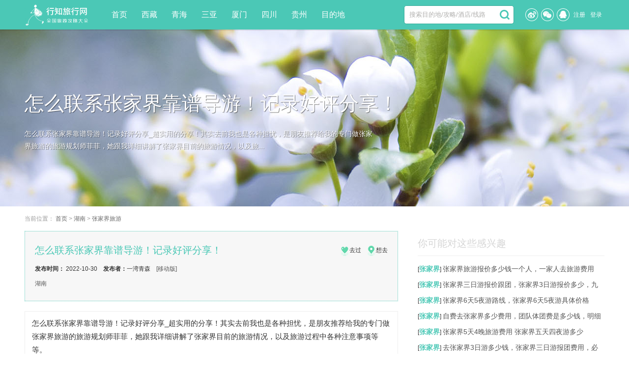

--- FILE ---
content_type: text/html
request_url: https://www.xz323.com/hn/69347.html
body_size: 8286
content:
<!DOCTYPE html PUBLIC "-//W3C//DTD XHTML 1.0 Transitional//EN" "http://www.w3.org/TR/xhtml1/DTD/xhtml1-transitional.dtd">
<html xmlns="http://www.w3.org/1999/xhtml">
<head>
<title>怎么联系张家界靠谱导游！记录好评分享！ - 行知旅行网</title>
<meta name="keywords" content="" />
<meta name="description" content="怎么联系张家界靠谱导游！记录好评分享_超实用的分享！其实去前我也是各种担忧，是朋友推荐给我的专门做张家界旅游的旅游规划师菲菲，她跟我详细讲解了张家界目前的旅游情况，以及旅" />
<script src="/skin/ly2023/js/uaredirect.js" type="text/javascript"></script>
<script type="text/javascript">uaredirect("https://m.xz323.com/hn/69347.html");</script>
<meta http-equiv="Content-Type" content="text/html; charset=utf-8" />
<meta content="telephone=no" name="format-detection"> 
<meta http-equiv="X-UA-Compatible" content="IE=edge,chrome=1">
<link href="/skin/ly2023/css/style.css" rel="stylesheet" type="text/css" />
<script type="text/javascript" src="/skin/ly2023/js/jquery-1.7.1.min.js"></script>
<script type="text/javascript" src="/skin/ly2023/js/jquery.SuperSlide.2.1.1.js"></script>
<link rel ="Shortcut Icon" href="/favicon.ico" />
<!--[if IE 6]>
		<script type="text/javascript" src="/skin/js/png.js" ></script>
		<script type="text/javascript">
		DD_belatedPNG.fix('*');
		</script>
		<![endif]-->
</head>
<body>
<div class="header">
  <div class="wrap">
    <div class="logo"> <a href="https://www.xz323.com/"><img src="/skin/ly2023/images/logo.png" alt="" /></a> </div>
    <div class="nav">
      <ul>
        <li nav="index"> <a href="/">首页</a> </li>
        <li nav="nav01"> <a href="/xz/">西藏</a> </li>
        <li nav="nav02"> <a href="/qh/">青海</a> </li>
        <li nav="nav03"> <a href="/hai/sy/">三亚</a> </li>
		<li nav="nav04"> <a href="/fj/xm/">厦门</a> </li>
		<li nav="nav05"> <a href="/sc/">四川</a> </li>
		<li nav="nav06"> <a href="/gz/">贵州</a> </li>
		<li nav="nav06"> <a href="/guide/" title="旅游攻略">目的地</a> </li>
      </ul>
    </div>
    <div class="login"><a href="javascript:;" class="weibo_login" title="微博登陆">&nbsp;</a><a href="javascript:;" class="weixin_login" title="微信登陆">&nbsp;</a><a href="javascript:;" class="qq_login" title="qq登陆">&nbsp;</a><a href="javascript:;"> 注册 </a><a href="javascript:;"> 登录 </a>  </div>
    <div class="search">
    <form>
      <input type="text" class="txt"  value="搜索目的地/攻略/酒店/线路" style="color:#b1b0ae;" onFocus="if(value=='搜索目的地/攻略/酒店/线路'){this.style.color='#000';value=''}" onBlur="if(value==''){this.style.color='#b1b0ae';value='搜索目的地/攻略/酒店/线路'}"/>
      <input type="submit" value=" "  class="btn"/>
    </form>
  </div>
  <div class="clear"></div>
</div>
<div class="shadow"></div>
</div>
<div class="banner" style="background: url(/skin/ly2023/images/banner.jpg) no-repeat top center;">
<div class="jdmz">
<div class="wrap">
      <h1>怎么联系张家界靠谱导游！记录好评分享！</h1>
      <p class="t_desc">怎么联系张家界靠谱导游！记录好评分享_超实用的分享！其实去前我也是各种担忧，是朋友推荐给我的专门做张家界旅游的旅游规划师菲菲，她跟我详细讲解了张家界目前的旅游情况，以及旅...</p></div>
</div>
    
  </div>
<div class="wrap">
  <div class="mpath">当前位置：&nbsp;<a href="/">首页</a>&nbsp;>&nbsp;<a href="/hn/">湖南</a>&nbsp;>&nbsp;<a href="/hn/zjj/">张家界旅游</a>&nbsp;</div>
  <div class="cleft">
  <div class="cl_jdcon clearfix">
    <div class="cl_jdinfo clearfix">
     <h1>怎么联系张家界靠谱导游！记录好评分享！<span class="c3">想去
                </span><span class="c2">去过
                </span></h1>
      <p><strong>发布时间：</strong> 2022-10-30 &nbsp;&nbsp; <strong>发布者：</strong>一湾青森 &nbsp;&nbsp; <a href="https://m.xz323.com/hn/69347.html" title="怎么联系张家界靠谱导游！记录好评分享！" class="blue">[移动版]</a></p>
	  <p><a href="/hn/" target="_blank">湖南</a></p>
    </div>
  </div>
    <div class="wzcont">
	  <!--- 内容全文 --->
      <div class="con_article">
	     怎么联系张家界靠谱导游！记录好评分享_超实用的分享！其实去前我也是各种担忧，是朋友推荐给我的专门做张家界旅游的旅游规划师菲菲，她跟我详细讲解了张家界目前的旅游情况，以及旅游过程中各种注意事项等等。<p>这才让我下定决心选择菲菲来帮我安排行程。自己要是贸然跑过去，真的会非常被动，酒店门票交通等各种都需要提前安排。而菲菲就是帮我们安排好这一切得关键人选。</p><p>张家界五日游行程线路分享：</p><p>第一天：抵达张家界—入住酒店休息</p><p>第二天：天门山-玻璃栈道-武陵源</p><p>第三天：【张家界森林公园】袁家界-天子山</p><p>第四天：金鞭溪-十里画廊-芙蓉镇-凤凰古城-古城夜景</p><p>第五天：凤凰古城—张家界/长沙-结束行程<img src="https://www.xz323.com/d/file/20221105/b7e38896d54be6d68f845e73cfba83a9.jpg"></p><p>怎么联系张家界靠谱导游！记录好评分享_超实用的分享！和朋友去的张家界，我们玩的特别开心。现在张家界的天气真的非常好，喜欢海洋、沙滩、海鲜的朋友一定要去玩一下。</p><p>我们去之前做了很多攻略，但是需要订票、订酒店，做路线规划，安排行程，我和朋友都觉得太麻烦了，后来通过去过张家界的朋友推荐了一位当地旅游规划师菲菲，菲菲服务很好。给我们推荐了很多张家界当地特色景点。</p><p>因为我们预算有限，所以菲菲根据我们的需求和想玩的景点专门给我们定制了旅游路线，我们只需要买好机票就行了，吃住玩都是菲菲给安排的，关键是所有费用都包含了。有计划想要去张家界旅游的，可以提前联系下菲菲电话号码（159 7440 8953 （wx同号））</p><p><img src="https://www.xz323.com/d/file/20221105/5dd4d86139b8cb29d1f325c7dd707974.jpg"></p><p>怎么联系张家界靠谱导游！记录好评分享_超实用的分享！</p><p>菲菲给我们推荐了很多当地非常热门的景点，我和朋友整理了几个我们非常喜欢的，分享给大家，大家还需要了解更多景点，可以找菲菲咨询哦，他的朋友圈也经常会发张家界的攻略、景点。</p><p><img src="https://www.xz323.com/d/file/20221105/694a8149c6c91b8db03843a862b1e4e9.jpg"></p><p>这次张家界之旅真的玩得特别开心，在这里也非常感谢菲菲，酒店、行程、门票都安排妥当，而且五天人均不到1500，把所有的费用都包了。我把菲菲的联系方式放这里。大家需要咨询景点、行程都可以咨询他。菲菲电话号码：159 7440 8953 （wx同号）</p><p><img src="https://www.xz323.com/d/file/20221105/0d8f009e86303a138d5d02b3af7bdf11.jpg"></p><p>怎么联系张家界靠谱导游！记录好评分享_超实用的分享！</p><p>这里特别感谢一下她带我们玩， 帮我们安排好一切，让我们这一趟玩的很开心，在此也极力推荐给大家，希望能够帮到更多去张家界旅游的朋友们。</p><p>个人觉得费用很划算，超值了</p><p>并且玩的很自由很开心，特别是酒店，安排的超满意，再次感谢她全程给我们的安排：</p><p>和朋友都非常满意，就选择菲菲安排的路线。然后给菲菲提供了身份信息，每人预付了200元的定金 (定金两年内有效，如后期不能来，随时可退) 叫她提前预约好门票和定好酒店，因为张家界太热门了，特别是今年，都是选择张家界的，所以要让菲菲先提前预定好酒店和门票。</p><p>旅游嘛，认识一个熟人还是不错的，有疑问大家问菲菲吧，菲菲最喜欢说的一句话“愿我们的相遇，都恰逢其时”;我也希望这篇随笔能帮到大家。再次感谢菲菲的安排，对我们来说，这是一次难忘、享受的张家界之旅。</p><p>张家界菲菲评价截图分享！</p><p><img src="https://www.xz323.com/d/file/20221105/2a3d7a05fa6e5aa2e611c0996747527f.jpg"></p><p><img src="https://www.xz323.com/d/file/20221105/e18084743b195b11afa19d3f2dddc54f.jpg"></p><p><img src="https://www.xz323.com/d/file/20221105/151dc0d5d99ca1f7dd71df4dda58ea12.jpg"></p><p><img src="https://www.xz323.com/d/file/20221105/d62b7fba17ada9718f6f369039c64023.jpg"></p><p><ul  ><li  ></li></ul></p>	  </div>
      	  <!--- 下一篇攻略 --->
	  <div class="con_next"><span class="nextinfo">下一篇：<a href="/hn/69353.html" class="blue14" title="四日游张家界游玩要多少钱，点开看看，少走弯路！"><b>四日游张家界游玩要多少钱，点开看看，少走弯路！</b></a></span></div>
    </div>
	
    <div class="cl_more">
      <div class="tit">张家界周边游攻略</div>
      <div class="cl_m_list">
	    <ul>
		   			 <li>· <a href="/hn/72760.html" target="_blank" title="张家界5日游报团费用1080左右，张家界旅游5天4晚多少钱，省钱玩法，亲身体验！">张家界5日游报团费用1080左右，张家界旅游5天</a> <span>06-26</span></li>
						 <li>· <a href="/hn/69353.html" target="_blank" title="四日游张家界游玩要多少钱，点开看看，少走弯路！">四日游张家界游玩要多少钱，点开看看，少走弯路</a> <span>10-30</span></li>
						 <li>· <a href="/hn/69341.html" target="_blank" title="张家界四日游要多少钱，张家界四天大概要多少钱，了解攻略+省钱20%_经历分享！">张家界四日游要多少钱，张家界四天大概要多少</a> <span>10-30</span></li>
						 <li>· <a href="/hn/69334.html" target="_blank" title="游记分享张家界三日游！">游记分享张家界三日游！</a> <span>10-30</span></li>
						 <li>· <a href="/hn/69241.html" target="_blank" title="张家界旅游3天要多少费用！攻略完整版—实用篇！">张家界旅游3天要多少费用！攻略完整版—实用</a> <span>10-30</span></li>
						 <li>· <a href="/hn/69235.html" target="_blank" title="张家界三日游自由行要多少钱，这份旅游攻略，看就明白！">张家界三日游自由行要多少钱，这份旅游攻略，看</a> <span>10-30</span></li>
						 <li>· <a href="/hn/69226.html" target="_blank" title="去张家界四日游报团要多少钱，看完少走弯路，写了一份超全游记">去张家界四日游报团要多少钱，看完少走弯路，写</a> <span>10-30</span></li>
						 <li>· <a href="/hn/69221.html" target="_blank" title="去张家界跟团五天要多少钱,实用攻略-亲历游玩经验!">去张家界跟团五天要多少钱,实用攻略-亲历游</a> <span>10-30</span></li>
						 <li>· <a href="/hn/69216.html" target="_blank" title="张家界当地导游怎么联系！看完了解攻略+省钱20%_经历分享！">张家界当地导游怎么联系！看完了解攻略+省钱2</a> <span>10-30</span></li>
						 <li>· <a href="/hn/69210.html" target="_blank" title="自由行游记张家界3日游要多少钱，看完就懂了！">自由行游记张家界3日游要多少钱，看完就懂了！</a> <span>10-30</span></li>
			
		</ul>
	  </div>
      <!--- 评论区 ---> 
    </div>
  </div>
  <div class="cright">
    <div class="tit">你可能对这些感兴趣</div>
      <div class="cr_gl">
	    <ul> 
		  		  <li>[<a class="t" href="/hn/zjj/">张家界</a>] <a href="/hn/7861.html" title="张家界旅游报价多少钱一个人，一家人去旅游费用要九百">张家界旅游报价多少钱一个人，一家人去旅游费用</a></li>
		  		  <li>[<a class="t" href="/hn/zjj/">张家界</a>] <a href="/hn/9040.html" title="张家界三日游报价跟团，张家界3日游报价多少，九百元">张家界三日游报价跟团，张家界3日游报价多少，九</a></li>
		  		  <li>[<a class="t" href="/hn/zjj/">张家界</a>] <a href="/hn/14299.html" title="张家界6天5夜游路线，张家界6天5夜游具体价格">张家界6天5夜游路线，张家界6天5夜游具体价格</a></li>
		  		  <li>[<a class="t" href="/hn/zjj/">张家界</a>] <a href="/hn/12474.html" title="自费去张家界多少费用，团队体团费是多少钱，明细">自费去张家界多少费用，团队体团费是多少钱，明细</a></li>
		  		  <li>[<a class="t" href="/hn/zjj/">张家界</a>] <a href="/hn/15823.html" title="张家界5天4晚旅游费用 张家界五天四夜游多少钱">张家界5天4晚旅游费用 张家界五天四夜游多少</a></li>
		  		  <li>[<a class="t" href="/hn/zjj/">张家界</a>] <a href="/hn/9043.html" title="去张家界3日游多少钱，张家界三日游报团费用，必看">去张家界3日游多少钱，张家界三日游报团费用，必</a></li>
		  		  <li>[<a class="t" href="/hn/zjj/">张家界</a>] <a href="/hn/14177.html" title="张家界3天2晚参团价格 游记 张家界3日游价格">张家界3天2晚参团价格 游记 张家界3日游价格</a></li>
		  		  <li>[<a class="t" href="/hn/zjj/">张家界</a>] <a href="/hn/8533.html" title="张家界旅游团报价5日游，张家界团报名五日游多少钱">张家界旅游团报价5日游，张家界团报名五日游多</a></li>
		  		  <li>[<a class="t" href="/hn/zjj/">张家界</a>] <a href="/hn/8567.html" title="旅游团张家界5日游多少钱？五日旅游报团价格1320">旅游团张家界5日游多少钱？五日旅游报团价格132</a></li>
		  		  <li>[<a class="t" href="/hn/zjj/">张家界</a>] <a href="/hn/14104.html" title="张家界3天怎么玩 分享张家界三天旅游攻略与费用">张家界3天怎么玩 分享张家界三天旅游攻略与费</a></li>
		  		 
		</ul>
      </div>
	  
	<div class="clear"></div>
	
	<div class="tit">热门攻略</div>
    <div class="cr_jd">
	          <dl class="clearfix">
        <dd><a href="/hn/7861.html" title="张家界旅游报价多少钱一个人，一家人去旅游费用要九百" target="_blank"><img src="" alt="张家界旅游报价多少钱一个人，一家人去旅游费用要九百" onerror="this.src='/skin/ly2023/images/0.gif'" /></a></dd>
        <dt> <a href="/hn/7861.html" title="张家界旅游报价多少钱一个人，一家人去旅游费用要九百" target="_blank">
          <p>张家界旅游报价多少钱一个人，一家</p>
          <span>了解张家界报价旅游一个人多少费用及详细攻略花费，找张家界当地口碑好的纯玩正规靠...</span> </a> </dt>
      </dl>
             <dl class="clearfix">
        <dd><a href="/hn/9040.html" title="张家界三日游报价跟团，张家界3日游报价多少，九百元" target="_blank"><img src="" alt="张家界三日游报价跟团，张家界3日游报价多少，九百元" onerror="this.src='/skin/ly2023/images/0.gif'" /></a></dd>
        <dt> <a href="/hn/9040.html" title="张家界三日游报价跟团，张家界3日游报价多少，九百元" target="_blank">
          <p>张家界三日游报价跟团，张家界3日</p>
          <span>张家界三日游报价跟团，张家界三日游报价多少     我和朋友去张家界玩了三日，当时是...</span> </a> </dt>
      </dl>
             <dl class="clearfix">
        <dd><a href="/hn/14299.html" title="张家界6天5夜游路线，张家界6天5夜游具体价格" target="_blank"><img src="" alt="张家界6天5夜游路线，张家界6天5夜游具体价格" onerror="this.src='/skin/ly2023/images/0.gif'" /></a></dd>
        <dt> <a href="/hn/14299.html" title="张家界6天5夜游路线，张家界6天5夜游具体价格" target="_blank">
          <p>张家界6天5夜游路线，张家界6天5夜</p>
          <span>张家界6天5夜游路线，张家界6天5夜游价格 张家界游玩一个星期基本可以把好玩的景区...</span> </a> </dt>
      </dl>
             <dl class="clearfix">
        <dd><a href="/hn/12474.html" title="自费去张家界多少费用，团队体团费是多少钱，明细" target="_blank"><img src="" alt="自费去张家界多少费用，团队体团费是多少钱，明细" onerror="this.src='/skin/ly2023/images/0.gif'" /></a></dd>
        <dt> <a href="/hn/12474.html" title="自费去张家界多少费用，团队体团费是多少钱，明细" target="_blank">
          <p>自费去张家界多少费用，团队体团费</p>
          <span>自费去张家界多少费用，张家界旅游团费是多少钱   张家界是个纯自然性风景区，一年四...</span> </a> </dt>
      </dl>
             <dl class="clearfix">
        <dd><a href="/hn/15823.html" title="张家界5天4晚旅游费用 张家界五天四夜游多少钱" target="_blank"><img src="" alt="张家界5天4晚旅游费用 张家界五天四夜游多少钱" onerror="this.src='/skin/ly2023/images/0.gif'" /></a></dd>
        <dt> <a href="/hn/15823.html" title="张家界5天4晚旅游费用 张家界五天四夜游多少钱" target="_blank">
          <p>张家界5天4晚旅游费用 张家界五</p>
          <span> 张家界5天4晚旅游费用多少钱        去张家界5天4晚旅游费用多少钱我比较有发言...</span> </a> </dt>
      </dl>
             <dl class="clearfix">
        <dd><a href="/hn/9043.html" title="去张家界3日游多少钱，张家界三日游报团费用，必看" target="_blank"><img src="" alt="去张家界3日游多少钱，张家界三日游报团费用，必看" onerror="this.src='/skin/ly2023/images/0.gif'" /></a></dd>
        <dt> <a href="/hn/9043.html" title="去张家界3日游多少钱，张家界三日游报团费用，必看" target="_blank">
          <p>去张家界3日游多少钱，张家界三日</p>
          <span>去张家界3日游多少钱，张家界三日游报团费用     湖南张家界是国际旅游城市，享誉海内...</span> </a> </dt>
      </dl>
            </div>

  </div>
  <div class="clear"></div>
  
 
  
</div>
<div class="footer">
  <div class="wrap">
     <!--- <div class="link clearfix">
      <ul>
         <li> </li>
      </ul>
     </div> --->
    <div class="f_left">
      <p> <a href="/about/aboutus.html">关于我们</a> <a href="/about/contact.html">联系方式</a> <a href="/about/sm.html">法律声明</a> <a href="/sitemap.html">站点地图</a> <a href="/about/coop.html">网站合作</a></p>
      <div class="f_logo"> <img src="/skin/ly2023/images/flogo.png" alt="" /> </div>
      <div class="f_mid">Copyright &copy; 2022 <a href="https://www.xz323.com">行知旅行网</a> (www.xz323.com).All Rights Reserved.  <a href="https://beian.miit.gov.cn" rel="nofollow" target="_blank">湘ICP备2022000438号</a><br>
      如版权所有者发现自己的作品被使用，请及时联系管理员或使用作品的会员，我们在核实权属后，将在3个工作日内删除。 </div>
    </div>
    <div class="f_ewm">
      <ul>
        <li>
          <div class="wb">
<b><a href="javascript:;" target="_blank">行知微博</a></b>
<a href="javascript:;" target="_blank"><img src="/skin/ly2023/images/weibo.png" /></a>
            </div>
        </li>
        <li><img width="90px" src="/skin/ly2023/images/weixin.gif" />
          行知旅行公众号
        </li>
      </ul>
    </div>
  </div>
</div>
<script type="text/javascript">
	$(document).ready(function(){
		var url = window.location.href;
		var reg = new RegExp("com/([a-z]{2})/");
		var r = url.match(reg);
		if(r != null) {
		     $("li[nav='"+r[1]+"']").attr("class","on");
		} else {
                      $("li[nav='index']").attr("class","on");
                }
	});
</script>
<!-- 代码 开始 -->
<div class="go-top dn" id="go-top">
    <a href="javascript:;" class="uc-2vm"></a>
	<div class="uc-2vm-pop dn">
		<h2 class="title-2wm">用微信扫一扫</h2>
		<div class="logo-2wm-box">
			<img src="/skin/ly2023/images/weixin.gif" alt="行知旅行网微信公众号" width="240" height="240">
		</div>
	</div>
    <a href="/about/guestbook.html" target="_blank" class="feedback"></a>
    <a href="javascript:;" class="go"></a>
</div>
<script>
$(function(){
	$(window).on('scroll',function(){
		var st = $(document).scrollTop();
		if( st>0 ){
			if( $('#main-container').length != 0  ){
				var w = $(window).width(),mw = $('#main-container').width();
				if( (w-mw)/2 > 70 )
					$('#go-top').css({'left':(w-mw)/2+mw+20});
				else{
					$('#go-top').css({'left':'auto'});
				}
			}
			$('#go-top').fadeIn(function(){
				$(this).removeClass('dn');
			});
		}else{
			$('#go-top').fadeOut(function(){
				$(this).addClass('dn');
			});
		}	
	});
	$('#go-top .go').on('click',function(){
		$('html,body').animate({'scrollTop':0},500);
	});

	$('#go-top .uc-2vm').hover(function(){
		$('#go-top .uc-2vm-pop').removeClass('dn');
	},function(){
		$('#go-top .uc-2vm-pop').addClass('dn');
	});
});
</script>
<!-- 代码 结束 -->
<script type="text/javascript" src="/skin/ly2023/js/common.js"></script>
<script src="/e/public/onclick/?enews=donews&classid=274&id=69347"></script></body>
</html>

--- FILE ---
content_type: text/css
request_url: https://www.xz323.com/skin/ly2023/css/style.css
body_size: 13215
content:
@charset "utf-8";
/* CSS Document
  Cnkey_更新于 2022.12.9(3)
*/
html, body, ul, li, h1, h2, h3, h4, h5, h6, dl, dt, dd, form, input, hr, img, div, label, span ,p{ margin:0; padding:0; }
ul,li{ list-style:none; }
h4 { font-size:14px; }
h5 { font-size:13px; }
h6 { font-size:12px; }
img { border:0; }
input{ font-family:'\5FAE\8F6F\96C5\9ED1','Microsoft Yahei',Tahoma,Helvetica,'SimSun',sans-serif}
input:focus {outline:none;}

body {font:12px/1.8 '\5FAE\8F6F\96C5\9ED1','Microsoft Yahei',Tahoma,Helvetica,'SimSun',sans-serif; color:#333; background:#fff; min-width:1280px;}

a { color:#555; text-decoration:none;}
a:hover { color:#4bc8b6;}

.wrap{ width:1180px; margin:0 auto; text-align:left}
.wrap:after{content:"."; display:block; height:0; clear:both; visibility:hidden;}
.clear{ clear:both; height:0; overflow:hidden}

.clearfix:before,.clearfix:after{content:'.';display:block;overflow:hidden;visibility:hidden;font-size:0;line-height:0;width:0;height:0}
.clearfix:after{clear:both}

/*--index--*/

.header{width:100%; background:#4bc8b6; height:60px; z-index:10; position:relative}
.header .shadow {position: absolute; left: 0; bottom: -2px; right: 0; width: 100%; height: 2px; background: rgba(0,0,0,.1); overflow: hidden;}
.logo{width:165px; height:60px;float: left;}
.logo img{ height:60px;}


/*登录*/
.login {float:right; color:#fff; height:26px; line-height:26px; margin-top:17px;}
.login a{ height:26px; margin:0 5px; color:#fff; display:inline-block;}
.login .weibo_login,.login .qq_login,.login .weixin_login,.login .tel{display:inline-block; height:26px; width:26px; margin:0 3px; background:url(../images/header_sprites.png) no-repeat}
.login .weibo_login{ background-position:-5px -41px;}
.login .weibo_login:hover{ background-position:-5px -5px;}
.login .qq_login{ background-position:-41px -41px;}
.login .qq_login:hover{ background-position:-41px -5px;}
.login .weixin_login{ background-position:-77px -41px;}
.login .weixin_login:hover{ background-position:-77px -5px;}
.login .tel{ font-size:16px; width:130px; color:#fff; display:inline-block; padding-left:24px; background-position:-112px -5px;}


/*导航部分*/
.nav {float: left; height:60px;}
.nav li{height:60px; float:left; text-align:center; line-height:60px; margin-right:5px;}
.nav li a{color:#fff; display: block; font-size:16px; padding:0 12px;}
.nav li a:hover,.nav .on{ background:#35aa99}


/*搜索部分*/
.search{width: 224px; height:38px; float: right; margin:11px 20px 11px 0; position:relative;}
.search .txt{ width:200px; border-radius:5px; height:36px; padding:0 12px 0 10px; border:1px solid #35aa99}
.search .btn{width:36px; height:36px; position:absolute; right:1px; top:1px; border:none; cursor:pointer; background: url(../images/fdj.png) no-repeat center center;}


/*首页幻灯*/
.fullSlide{ width:100%;  position:relative;  height:558px; background:#000;  }
.fullSlide .bd{ margin:0 auto; position:relative; z-index:0; overflow:hidden;  }
.fullSlide .bd ul{ width:100% !important;  }
.fullSlide .bd li{ width:100% !important;  height:558px; overflow:hidden; text-align:center; display:inline-block; background-size: cover!important; background-repeat:no-repeat!important; background-position:center!important;}
.fullSlide .bd li a{ display:block; height:558px; color:#fff}
.fullSlide .bd li a h1{font-weight: normal; position:absolute; padding-top:380px; color:#fff; text-shadow:rgba(0, 0, 0, 0.5) 1px 1px 1px; font-size: 50px; width: 100%}
.fullSlide .bd li a p{position:absolute; padding-top:460px; color:#fff; text-shadow:rgba(0, 0, 0, 0.5) 1px 1px 1px; font-size: 20px; width: 100%}
.fullSlide .hd{ width:100%;  position:absolute; z-index:1; bottom:20px; left:0; height:30px; line-height:30px; }
.fullSlide .hd ul{ text-align:center;  padding-top:5px;  }
.fullSlide .hd ul li{ display:inline-block; width:12px; height:12px; background:rgba(255,255,255,0.6); margin:0 3px; cursor:pointer;text-indent: -9999px; }
.fullSlide .hd ul .on{ height:12px; width:12px; background:#4bc8b6;}


/*通用title部分*/
.mtitle{text-align:center; margin-bottom:20px}
.mtitle h1{ padding-top:20px; height:50px; line-height:50px; font-size:30px; font-weight:normal}
.mtitle a{ margin:0 5px; line-height:30px;}


/*头部banner部分*/
.top_pic{width:100%; height:360px; color: #fff; overflow:hidden; text-align:center; text-shadow:rgba(0, 0, 0, 0.5) 1px 1px 1px;}
.top_pic h1{ height:100px; line-height:100px; font-size:40px; margin-top:100px; font-weight:normal}
.top_pic .wrap .t_desc { font-size:14px;}
.banner{ height:360px; min-width:1180px; position:relative}
.banner a{color:#fff}
.banner span{display:inline-block; background-size: cover!important; background-repeat:no-repeat!important; background-position:center!important;}
.banner_img_l{width:33.3%; height:360px;}
.banner_img_m{width:33.3%; height:360px;}
.banner_img_r{width:33.4%; height:360px;}
.banner_img_bg{width:100%; height:360px;}
.banner_img{width:100%; height:360px;}
.jdmz{position: absolute; font-size:14px; width: 100%; text-align: center; color: #fff; text-shadow: rgba(0, 0, 0, 0.5) 1px 1px 1px;}
.jdmz h1{height: 100px; line-height: 100px; font-size:40px; margin-top: 100px; font-weight: normal;overflow: hidden;}
.jdmz p{ width:720px;}


/*首页景点*/
.injd{ margin-top:20px;}
.injd ul{ width:1200px;}
.injd li{width:280px; height:210px; margin:0 20px 20px 0; line-height:22px; float:left; position:relative; overflow: hidden;}
.injd li a{margin:0px;padding: 0px;font-size: 14px; color:#fff;}
.injd li a img{width: 280px;height:210px; -webkit-transition:all 0.2s ease-in-out;-moz-transition:all 0.2s ease-in-out;transition:all 0.2s ease-in-out}
.injd li a img:hover{-webkit-transform:scale(1.05);-moz-transform:scale(1.05);transform:scale(1.05);-webkit-transition:all 0.2s ease-in-out;-moz-transition:all 0.3s ease-in-out;transition:all 0.2s ease-in-out}
.injd li a:hover{ color:#4bc8b6}
.injd li p{ position:absolute; bottom:0; height:30px; padding:0 3%; line-height:30px; background-color: rgba(0,0,0,.4); width:94%; transition:.2s}


/*首页攻略*/
.ingl ul{ width:1200px;}
.ingl li{ width:380px; height:253px; margin:0 20px 20px 0; overflow:hidden; float:left; display:inline; position:relative;}
.ingl li img{ width:380px; height:253px;}
.ingl li.li1{ height:526px;}
.ingl li.li1 img{ width:380px; height:526px;}
.ingl li .glinfo{position: absolute; left: 0; right: 0; bottom: 0; width: 100%; height:50px; padding:5px 0; display: table; font-size: 12px; line-height: 20px;
	background: -moz-linear-gradient(top, rgba(0,0,0,0) 0px, rgba(0,0,0,0.3) 50%, rgba(0,0,0,0.8) 100%);
	background: -webkit-gradient(linear, left top, left bottom, color-stop(0%, rgba(0,0,0,0)), color-stop(50%, rgba(0,0,0,0.3)), color-stop(100%, rgba(0,0,0,0.8)));
	background: -webkit-linear-gradient(top, rgba(0,0,0,0) 10px, rgba(0,0,0,0.3) 50%, rgba(0,0,0,0.8) 100%);
	background: -o-linear-gradient(top, rgba(0,0,0,0) 0, rgba(0,0,0,0.3) 50%, rgba(0,0,0,0.8) 100%);
	background: -ms-linear-gradient(top, rgba(0,0,0,0) 0, rgba(0,0,0,0.3) 50%, rgba(0,0,0,0.8) 100%);
	background: linear-gradient(to bottom, rgba(0,0,0,0) 0, rgba(0,0,0,0.3) 50%, rgba(0,0,0,0.8) 100%);
	filter:progid:DXImageTransform.Microsoft.gradient(startColorstr='#00000000', endColorstr='#99000000', GradientType=0);
	-webkit-transition: top .2s ease 0s;
	transition:.2s;
	text-shadow: 0 1px 2px rgba(0,0,0,.3);
}
.ingl li .glinfo h1{ height:30px; line-height:30px; font-size:16px; font-weight:normal;}
.ingl li .glinfo p{height:20px; width:320px; word-break: break-all; word-wrap: break-word; white-space: nowrap; text-overflow: ellipsis; overflow: hidden;}
.ingl li .gluser{ height:40px; width:40px; float:left; display:inline; padding:5px;}
.ingl li .gluser img{ height:40px; width:40px; border-radius:50%;}
.ingl li .glbox{ float:left; display:inline; width:320px;}
.ingl li a{ color:#fff;}
.ingl a:hover .glinfo {color:#fff; background: rgba(0,0,0,.6); transition:.2s}


/*首页特产*/
.intc{}
.intc ul{ width:1200px;}
.intc li{ width:450px; height:270px; margin:0 20px 20px 0; float:left; display:inline; position:relative;}
.intc li img{ width:450px; height:270px;}
.intc li.li1{ width:710px; height:360px;}
.intc li.li1 img{ width:710px; height:360px;}
.intc li.li2{ width:450px; height:360px;}
.intc li.li2 img{ width:450px; height:360px;}
.intc li.li5{ width:240px;}
.intc li.li5 a{ display:block; height:90px; padding:90px 0; line-height:40px; text-align:center; font-style:italic; width:240px; background:#4bc8b6; color:#fff; font-size:30px; transition:.2s;}
.intc li.li5 a:hover{ background:#ff6600; color:#fff; transition:.2s;}
.intc li .qkkfd{ position:absolute; bottom:0px; background: rgba(0,0,0,.3); width:100%; color:#fff; transition:.2s}
.intc li .qkkfd1{ width:100px; text-align: center; height:50px; line-height:50px; font-size:16px; display:block; position:absolute; left:0; bottom:0; background:#4bc8b6; color:#fff; transition:.2s}
.intc li p{ padding:0px 10px 0px 110px; margin:5px 0; height:40px; line-height:20px; font-size:14px; overflow:hidden; word-break:break-all; word-wrap:break-word}
.intc li a:hover .qkkfd{ background:rgba(0,0,0,.8); transition:.2s}
.intc li a:hover .qkkfd1{ background:#35aa99; transition:.2s}


/*首页列表*/
.wzlb{ margin:30px 0 20px;}
.wzlb .wtitle{ height:50px; line-height:50px; font-size:24px; border-bottom:1px solid #eee; margin-bottom:10px;}
.wzlb .wtitle span{ margin-left:10px; font-size:14px; color:#999;}
.wzlb .more{ height:30px; width:380px; line-height:30px; margin-top:10px; font-size:14px; position:absolute; bottom:0;}
.wzlb .more a{ text-align: center; background:#eee; display:block; border-radius:5px;}
.wzlb .more a:hover{ background:#4bc8b6; color:#fff; text-decoration:none;}

.wzlb .jd_list ul li a:hover,.wzlb .jd_list ul li a:hover span ,.wzlc .all_list ul li a:hover span{ color:#ff4300}
.wzlb .jd_list ul li .t, .wzlb .gl_list ul li .t , .wzlc .all_list ul li .t{color:#4bc8b6}

.wzlb .jd_list{ width:380px; margin-right:20px; position:relative; float:left; display:inline; overflow:hidden;}
.wzlb .jd_list ul{ margin-bottom:36px;}
.wzlb .jd_list ul li{ height:36px; line-height:36px; color:#999; font-size:14px; word-break: break-all; word-wrap: break-word; white-space:nowrap;text-overflow:ellipsis; overflow: hidden;}
.wzlb .jd_list ul li em{ font-size:12px; color:#999; font-style:normal}
.wzlb .jd_list ul li a{ }
.wzlb .jd_list ul li span{ float:right; display:block; color:#999; font-size:12px; margin-left: 10px; padding-left: 18px; background: url(../images/lvli_ico.png) no-repeat left -190px;}

.wzlb .gl_list{ width:380px; margin-right:20px; position:relative; float:left; display:inline; overflow:hidden;}
.wzlb .gl_list ul{ margin-bottom:36px;}
.wzlb .gl_list ul li{ font-size:14px; line-height:36px; height:36px;word-break: break-all; word-wrap: break-word; white-space:nowrap;text-overflow:ellipsis; overflow: hidden;}
.wzlb .gl_list ul li em{ font-size:12px; color:#999; font-style:normal}
.wzlb .gl_list ul li span{ float:right; display:block; color:#999; font-size:12px; margin-left: 10px; padding-left: 18px; background: url(../images/lvli_ico.png) no-repeat left -190px;}

.wzlb .tc_list{ width:380px; position:relative; float:left; display:inline; overflow:hidden;}
.wzlb .tc_list ul{ margin-bottom:40px;}
.wzlb .tc_list ul li{ line-height:18px;}
.wzlb .tc_list ul li a{ display:block; padding:6px; height:60px;}
.wzlb .tc_list ul li a:hover{ background:#f7f7f7; text-decoration:none}
.wzlb .tc_list ul li img{ width:75px; height:60px; float:left; display:inline; margin-right:10px;}
.wzlb .tc_list ul li p{ color:#4bc8b6; font-size:14px; line-height:20px; height:20px; margin-bottom:4px;}
.wzlb .tc_list ul li span{ color:#999}
.wzlb .tc_list ul li a:hover p{ color:#ff4300}


.wzlc{width:1180px;margin:30px 0 20px;overflow:hidden;}
.wzlc .wtitle{ height:50px; line-height:50px; font-size:24px; border-bottom:1px solid #eee; margin-bottom:10px;}
.wzlc .wtitle span{ margin-left:10px; font-size:14px; color:#999;}
.wzlc .all_list { width:1210px; margin-right:20px; position:relative; float:left; display:inline; overflow:hidden;margin-bottom:26px;}
.wzlc .all_list ul{  width:100%;}
.wzlc .all_list ul li{width:380px; float:left;height:36px; line-height:36px; color:#999; font-size:14px; word-break: break-all; word-wrap: break-word; white-space:nowrap;text-overflow:ellipsis; overflow: hidden;margin-right:18px;}
.wzlc .all_list ul li em{ font-size:12px; color:#999; font-style:normal}
.wzlc .all_list ul li a{ }
.wzlc .all_list ul li span{ float:right; display:block; color:#999; font-size:12px; margin-left: 10px; padding-left: 18px; background: url(../images/lvli_ico.png) no-repeat left -190px;}


/*攻略首页*/
.gl_index{ width:1180px; margin:0 auto; padding:20px 0}
.gl_index ul{ width:1200px;}
.gl_index li{ width:380px; height:253px; margin:0 20px 20px 0; overflow:hidden; float:left; display:inline; position:relative;}
.gl_index li img{ width:380px; height:253px;}
.gl_index li .glinfo{position: absolute; left: 0; bottom: 0; width: 100%; height:50px; overflow:hidden; font-size: 14px;
	background: -moz-linear-gradient(top, rgba(0,0,0,0) 0px, rgba(0,0,0,0.3) 50%, rgba(0,0,0,0.8) 100%);
	background: -webkit-gradient(linear, left top, left bottom, color-stop(0%, rgba(0,0,0,0)), color-stop(50%, rgba(0,0,0,0.3)), color-stop(100%, rgba(0,0,0,0.8)));
	background: -webkit-linear-gradient(top, rgba(0,0,0,0) 10px, rgba(0,0,0,0.3) 50%, rgba(0,0,0,0.8) 100%);
	background: -o-linear-gradient(top, rgba(0,0,0,0) 0, rgba(0,0,0,0.3) 50%, rgba(0,0,0,0.8) 100%);
	background: -ms-linear-gradient(top, rgba(0,0,0,0) 0, rgba(0,0,0,0.3) 50%, rgba(0,0,0,0.8) 100%);
	background: linear-gradient(to bottom, rgba(0,0,0,0) 0, rgba(0,0,0,0.3) 50%, rgba(0,0,0,0.8) 100%);
	filter:progid:DXImageTransform.Microsoft.gradient(startColorstr='#00000000', endColorstr='#99000000', GradientType=0);
	-webkit-transition: top .2s ease 0s;
	transition:.2s;
	text-shadow: 0 1px 2px rgba(0,0,0,.5);
}
.gl_index li .glinfo h1{ height:30px; padding:10px 0; width:320px; line-height:30px; font-size:16px; font-weight:normal; word-break: break-all; word-wrap: break-word; white-space: nowrap; text-overflow: ellipsis; overflow: hidden;}
.gl_index li .glinfo p{ width:320px; font-size:12px;}
.gl_index li .gluser{ height:30px; width:30px; float:left; display:inline; margin:10px;}
.gl_index li .gluser img{ height:30px; width:30px; border-radius:50%;}
.gl_index li .glbox{ float:left; display:inline; width:320px;}
.gl_index li a{ color:#fff;}
.gl_index a:hover .glinfo { height:185px; padding-top:60px; transition:.5s}


/*特产首页*/
.tc_index{ width:1180px; margin:0 auto; padding-top:40px;}
.tc_index ul{ width:1200px;}
.tc_index li{ width:280px; float:left; display:inline; margin:0 20px 20px 0;}
.tc_index li a{ display:block; padding:9px; border:1px solid #f9f9f9; background:#f5f5f5; width:260px; position:relative;}
.tc_index li a:hover{ border:1px solid #ff6600; background:#fff;}
.tc_index li img{ width:260px; height:208px; margin-bottom:5px;}
.tc_index li h1{ font-size:16px; font-weight:normal}
.tc_index li h1 em{ color:#ff6600; float:right}
.tc_index li p{ color:#999}
.tc_index li .price{ position:relative; display:block; width:100%; height:30px; overflow:hidden}
.tc_index li em{ font-style:normal; }
.tc_index li .new_price{ font-size:18px; color:#ff6600}
.tc_index li .old_price{ font-size:12px; color:#999; margin-left:2px;}
.tc_index li .old_price em{text-decoration:line-through}
.tc_index li .locate{ position:absolute; right:0; bottom:3px; color:#666; background: url(../images/lvli_ico.png) no-repeat left -5px; padding-left: 22px;}
.tc_index li .buy{ text-align:center; position:absolute; top:9px; width:260px; height:208px; background:rgba(0,0,0,.5); display:none;}
.tc_index li a:hover .buy{ display:block;}
.tc_index li .buy .btn{ height:36px; line-height:36px; background:#ff6600; font-size:14px; color:#fff; width:90px; border-radius:5px; margin:86px auto;}


.cleft{width:760px; float: left; display:inline;}
.cleft .tit a {font-size:12px; text-decoration:underline;}
.tit{font-size: 20px; color:#3333; height: 50px;line-height: 50px; border-bottom:1px solid #eee; margin-bottom:10px;}
.tit span{margin-left: 10px; font-size: 14px; color: #999;}


/*地区首页简介*/
.cleft .cl_jianjie{ padding:10px 0 20px;}
.cleft .cl_jianjie .cl_jianjie_info{ width:480px; float:left; font-size:14px; }
.cleft .cl_jianjie p{margin-bottom:10px; text-indent:2em}
.cleft .cl_jianjie img{ float:right; background:#fff; width:240px; padding:6px; box-shadow:0px 1px 5px #999}


/*行政区域列表*/
.cleft .qy{padding-top:10px;}
.cleft .qy ul{ width:780px;}
.cleft .qy li{ width:240px; height:180px; margin:0 20px 20px 0; float:left; position:relative;}
.cleft .qy li img{ width:240px; min-height:180px; background:#fff;}
.cleft .qy li a{ display:block; width:240px; height:180px; overflow:hidden}
.cleft .qy li a:hover{ overflow:visible;}
.cleft .qy li a:hover img{ box-shadow:0px 2px 5px #999; padding:6px; margin:-6px; z-index:10; position:absolute;}
.cleft .qy li p{text-align: center;margin-top: 10px;margin-bottom: 10px;}
.cleft .hdlvy{ background:#4bc8b6; padding:0 10px; height:30px; line-height:30px; position:absolute; bottom:10px; color:#fff; font-size:16px;}
.cleft a:hover .hdlvy{ z-index:11}


.cl_xzq{ margin-bottom:20px; text-align:left}
.cl_xzq li{ float:left; display:inline; width:285px; padding-right:10px; margin-bottom:10px;}
.cl_xzq li a{ margin-right:10px; font-size:12px; display:inline-block; line-height:25px;}
.cl_xzq li p a{font-size:16px; line-height:36px;}


/*景点列表*/
.cleft .cl_jd{}
.cleft .cl_jd ul{ width:800px;}
.cleft .cl_jd li{ width:320px; padding:20px; margin:20px 40px 20px 0; float:left; display:inline; box-shadow: 0px 0px 3px #ddd; transition:.2s;}
.cleft .cl_jd li:hover{box-shadow: 0px 1px 5px #aaa; background:#f9f9f9; transition:.2s;}
.cleft .cl_jd .img{ width:320px; height:240px; margin-bottom:5px; position:relative}
.cleft .cl_jd .img img{ width:320px; height:240px;}
.cleft .cl_jd h1{ font-size:18px; margin-bottom:5px;}
.cleft .cl_jd p{ color:#999;transition:.2s;}
.cleft .cl_jd a:hover p{ color:#333; transition:.2s;}
.cleft .cl_jd .tag{bottom:0; right:0; position:absolute; z-index:10;}
.cleft .cl_jd .tag p{ margin-bottom:5px; font-size:16px; text-align:center; color:#fff; padding:0 20px; height:36px; line-height:36px;}
.cleft .cl_jd .tag .li1{ background:#4bc8b6; color:#fff}
.cleft .cl_jd .tag .li2{ background:#77ca00; color:#fff}
.cleft .cl_jd .tag .li3{ background:#ff6e49; color:#fff}
.cleft .cl_jd .count{ text-align:right; height:36px;}
.cleft .cl_jd .count span{ line-height:36px; display:inline-block}
.cleft .cl_jd .count .c1{ float:left; background:url(../images/lvli_ico.png) no-repeat left 3px; padding-left:22px;}
.cleft .cl_jd .count .c2{ background:url(../images/lvli_ico.png) no-repeat left -120px; padding-left:20px; margin-right:10px;}
.cleft .cl_jd .count .c3{ background:url(../images/lvli_ico.png) no-repeat left -154px; padding-left:20px;}

.cleft .cl_jd2{ padding-top:10px;}
.cleft .cl_jd2 ul{width:100%;padding:4px 4px; margin-top:10px; margin:0 auto; clear:both;}
.cleft .cl_jd2 ul li{ float: left;margin-bottom:10px;clear:both;width:100%;border-bottom:1px solid #eee; padding-bottom:4px;}
.cleft .cl_jd2 a.preview { float: left;display: block;width:212px;margin-right: 7px; margin-bottom: 3px; margin-top:2px;}
.cleft .cl_jd2 a.preview img { width:208px;height:144px;padding: 1px; border: 1px solid #EEE; margin-right:4px;}
.cleft .cl_jd2 a.preview:hover img { border: 1px solid #4bc8b6; }
.cleft .cl_jd2 ul li .mode2_r { margin-right:6px;}
.cleft .cl_jd2 ul li h2{font-size:16px;color:#000099;line-height:180%;}
.cleft .cl_jd2 ul li h2 a{color:#000099;font-weight:700;}
.cleft .cl_jd2 ul li h2 a:hover{color:#4bc8b6;text-decoration:underline;}
.cleft .cl_jd2 p{font-size:12px; color:#666; line-height:1.6;}
.cleft .cl_jd2 p a.t_more{color:#4bc8b6;}

.jd_txt {width:100%; margin:0 auto; line-height:180%; font-size:18px; font-weight:600; text-align:center; margin-top:10px;}
.jd_txt a {color:#4bc8b6; text-decoration:underline;}
.jd_txt a:hover {color:#FF3300; text-decoration:none;}

.jd_txt_list { width:100%;clear:both;margin-top:20px; margin-bottom:20px; text-align:center;}
.jd_txt_list .ht{font-size:16px;width:100%;clear:both;padding:3px 5px 6px 10px; background:transparent url(../images/bj.gif)  repeat-x  scroll 0px -102px ;line-height:180%; margin-top:30px;}
.jd_txt_list .ht a {color:#4bc8b6; text-decoration:underline;}
.jd_txt_list .ht a:hover {color:#FF3300; text-decoration:none;}
.jd_txt_list  #list110 {float:left;width:100px;padding:5px 0 0 5px; font-size:14px; line-height:160%;}

/*攻略列表*/
.cleft .cl_gl{ padding-top:10px;}
.cleft .cl_gl dl{ height:116px; padding-bottom:20px; margin-bottom:20px; border-bottom:1px solid #eee;}
.cleft .cl_gl dd{ width:180px; height:116px; float:left; display:inline; margin-right:20px; position:relative}
.cleft .cl_gl dd img{ width:180px; height:116px; box-shadow: 0px 1px 3px #ccc;}
.cleft .cl_gl dt{ width:560px; height:116px; float:left; display:inline;}
.cleft .cl_gl dt h1{ font-size:18px; margin-bottom:10px; font-weight:normal}
.cleft .cl_gl dt .intro{ height:40px; overflow:hidden; color:#666; font-size:12px; line-height:20px; margin-bottom:10px;}
.cleft .cl_gl dt .gl_box{}
.cleft .cl_gl dt .auther{ float:left; display:inline; color:#999;}
.cleft .cl_gl dt .auther span{ margin-right:20px;}
.cleft .cl_gl dt .auther .locate{color:#666; background: url(../images/lvli_ico.png) no-repeat left -7px; padding-left: 22px;}
.cleft .cl_gl dt .auther img{ width:16px; height:16px; padding:1px; border:1px solid #ddd; border-radius:50%; margin:0 5px -4px 0}
.cleft .cl_gl dt .count{ float:right; display:inline; text-align:right; color:#999;}
.cleft .cl_gl dt .count span{ margin-left:10px;}
.cleft .cl_gl dt .count .c1{ background:url(../images/lvli_ico.png) no-repeat left -38px; padding-left:22px;}
.cleft .cl_gl dt .count .c2{ background:url(../images/lvli_ico.png) no-repeat left -100px; padding-left:22px;}
.cleft .cl_gl dt .count .c3{ background:url(../images/lvli_ico.png) no-repeat left -232px; padding-left:22px;}


/*特产列表*/
.cleft .cl_tc{}
.cleft .cl_tc ul{ width:780px;}
.cleft .cl_tc li{ width:240px; float:left; display:inline; margin:0 20px 20px 0;}
.cleft .cl_tc li a{ display:block; padding:9px; border:1px solid #f9f9f9; background:#f5f5f5; width:220px; position:relative;}
.cleft .cl_tc li a:hover{ border:1px solid #ff6600; background:#fff;}
.cleft .cl_tc li img{ width:220px; height:176px; margin-bottom:5px;}
.cleft .cl_tc li h1{ font-size:16px; font-weight:normal}
.cleft .cl_tc li h1 em{ color:#ff6600; float:right}
.cleft .cl_tc li p{ color:#999;}
.cleft .cl_tc li .price{ position:relative; display:block; width:100%; height:30px; overflow:hidden}
.cleft .cl_tc li em{ font-style:normal; }
.cleft .cl_tc li .new_price{ font-size:18px; color:#ff6600}
.cleft .cl_tc li .old_price{ font-size:12px; color:#999; margin-left:2px;}
.cleft .cl_tc li .old_price em{text-decoration:line-through}
.cleft .cl_tc li .locate{ position:absolute; right:0; bottom:3px; color:#666; background: url(../images/lvli_ico.png) no-repeat left -5px; padding-left: 22px;}
.cleft .cl_tc li .buy{ text-align:center; position:absolute; top:9px; width:220px; height:176px; background:rgba(0,0,0,.5); display:none;}
.cleft .cl_tc li a:hover .buy{ display:block;}
.cleft .cl_tc li .buy .btn{ height:36px; line-height:36px; background:#ff6600; font-size:14px; color:#fff; width:90px; border-radius:5px; margin:70px auto;}


/*资讯列表*/
.cleft .cl_zx{ margin-bottom:20px;}
.cleft .cl_zx li{ padding:10px; border-bottom:1px solid #eee;}
.cleft .cl_zx li:hover{ background:#f7f7f7;}
.cleft .cl_zx li h1{ font-size:18px; line-height:36px; font-weight:normal; margin-bottom:5px;}
.cleft .cl_zx li h1 span,.cleft .cl_zx li a:hover h1 span{ float:right; font-size:12px; color:#999}
.cleft .cl_zx li a h1{ color:#333; transition:.2s;}
.cleft .cl_zx li a:hover h1{ color:#4bc8b6; transition:.2s;}
.cleft .cl_zx li a p{ color:#666; transition:.2s;}
.cleft .cl_zx li a:hover p{ color:#333; transition:.2s;}
.cleft .cl_zx li .intro{font-size:12px; line-height:20px; margin-bottom:10px;}


/*景点内页*/
.cleft .cl_jdcon{padding:20px; background:#f7f7f7; margin-bottom:20px; border:1px dotted #4bc8b6}
.cleft .cl_jdcon .cl_jdinfo{font-size:12px;}
.cleft .cl_jdcon .cl_jdinfo h1{ margin-bottom:5px; font-size:20px; font-weight:normal; text-align:center; color:#4bc8b6; text-align:left;} 
.cleft .cl_jdcon .cl_jdinfo h1 span{ height:36px; line-height:36px; font-size:12px; font-weight:normal; color:#333; display:inline-block}
.cleft .cl_jdcon .cl_jdinfo h1 .c2{ float:right; background:url(../images/lvli_ico.png) no-repeat left -120px; padding-left:20px; margin-right:10px;}
.cleft .cl_jdcon .cl_jdinfo h1 .c3{ float:right; background:url(../images/lvli_ico.png) no-repeat left -154px; padding-left:20px;}
.cleft .cl_jdcon .cl_jdinfo td{ vertical-align:top; line-height:25px; text-align:left}
.cleft .cl_jdcon .cl_jdinfo p { font-size:12px;line-height:30px;}

/*特产内页*/
.cleft .cl_tccon{border-bottom:1px solid #eee; margin-bottom:40px; padding:20px 0;}
.cleft .cl_tccon .cl_tcimg{ float:left; display:inline; margin-right:20px;}
.cleft .cl_tccon .cl_tcimg img{ width:250px; height:200px; box-shadow: 0px 1px 3px #999; margin:0; border-radius:0;}
.cleft .cl_tccon .cl_tcinfo{ width:408px; float:left; display:inline; font-size:12px;}
.cleft .cl_tccon .cl_tcinfo h1{ margin-bottom:5px; font-size:18px; color:#4bc8b6; text-align:left;} 
.cleft .cl_tccon .cl_tcinfo p{ color:#999; margin:0;}
.cleft .cl_tccon .cl_tcinfo .price{ height:44px; display:block; padding:20px 0 0; text-align:left; margin:10px 0 0; border-top:1px dotted #ddd;}
.cleft .cl_tccon .cl_tcinfo em{ font-style:normal}
.cleft .cl_tccon .cl_tcinfo .new_price{ font-size:30px; height:44px; line-height:44px; color:#ff6600}
.cleft .cl_tccon .cl_tcinfo .old_price{ color:#999}
.cleft .cl_tccon .cl_tcinfo .old_price em{ text-decoration:line-through}
.cleft .cl_tccon .cl_tcinfo .sold{ height:30px; line-height:30px; text-align:center; float:right; width:210px; color:#999; border-left:1px dotted #ddd;}
.cleft .cl_tccon .cl_tcinfo a{ display:block; height:44px; float:right; line-height:44px; text-align:center; font-size:18px; width:120px; color:#fff; background:#4bc8b6; border-radius:5px; box-shadow: 0px 1px 3px #ccc;}
.cleft .cl_tccon .cl_tcinfo a:hover{ background:#35aa99}


/*资讯内页*/
.cleft .cl_zxcon{padding:10px 0 20px 0;}
.cleft .cl_zxcon h1{ font-size:30px; margin-bottom:20px;} 
.cleft .cl_zxcon .clearfix{ background:#f7f7f7; margin-bottom:20px; padding:5px 20px;}
.cleft .cl_zxcon .auther{ color:#999; float:left; display:inline; font-size:12px;}
.cleft .cl_zxcon .auther span{ margin-right:20px;}
.cleft .cl_zxcon .auther img{ width:16px; height:16px; border:1px solid #ddd; padding:1px; background:#fff; border-radius:50%; margin:0 5px -4px 0}
.cleft .cl_zxcon .count{ text-align:right; float:right; display:inline; color:#999; font-size:12px;}
.cleft .cl_zxcon .count .c1{ background:url(../images/lvli_ico.png) no-repeat left -38px; padding-left:22px; margin-right:10px;}
.cleft .cl_zxcon .count .c2{ background:url(../images/lvli_ico.png) no-repeat left -100px; padding-left:22px;}
.cleft .cl_zxcon .intro{ padding:20px; background:#f7f7f7; border:1px dotted #4bc8b6}


/*攻略内页*/
.cleft .cl_glcon{padding:20px; border:1px solid #eee; background:#f9f9f9;}
.cleft .cl_glcon dl{ height:150px;}
.cleft .cl_glcon dd{ width:200px; height:150px; float:left; display:inline; margin-right:20px; position:relative}
.cleft .cl_glcon dd img{ width:200px; height:129px; box-shadow: 0px 1px 3px #ccc;}
.cleft .cl_glcon dt{ width:498px; height:150px; float:left; display:inline;}
.cleft .cl_glcon dt h1{ font-size:18px; margin-bottom:5px; color:#4bc8b6}
.cleft .cl_glcon dt p{ color:#666; margin-bottom:5px;}
.cleft .cl_glcon dt .auther{ color:#999}
.cleft .cl_glcon dt .auther span{ margin-right:20px;}
.cleft .cl_glcon dt .auther img{ width:16px; height:16px; border:1px solid #ddd; padding:1px; border-radius:50%; margin:0 5px -4px 0}
.cleft .cl_glcon dt .count{ text-align:right; height:36px;}
.cleft .cl_glcon dt .count .c1{ background:url(../images/lvli_ico.png) no-repeat left -38px; padding-left:22px; margin-right:10px;}
.cleft .cl_glcon dt .count .c2{ background:url(../images/lvli_ico.png) no-repeat left -100px; padding-left:22px; margin-right:10px;}
.cleft .cl_glcon dt .count .c3{ background:url(../images/lvli_ico.png) no-repeat left -232px; padding-left:22px;}



.cleft .wzcont{ padding:10px 14px;border:1px solid #eee; margin-bottom:20px;font-size:15px;}
.cleft .wzcont p{text-align:left; font-size:15px; line-height:180%;margin:10px 0}
.cleft .wzcont img{max-width:680px; border-radius:5px; margin:0px auto;text-align:center;}
.cleft .wzcont .con_next {clear:both;width:100%;text-align:center; padding:10px 0; margin-bottom:10px;}
.nextinfo{border:#cccccc 1px solid; margin:20px 0 0 0;padding:10px 50px 10px 50px;background-color:#eeeeee; font-size:14px;font-weight:bold;}

.cleft .wzcont .con_article ul.tit_list li { font-size:14px; line-height:160%; padding:2px 0;}
.cleft .wzcont .con_article ul.tit_list li .t {color:#000099;}
.cleft .wzcont .con_article ul.tit_list li span {color:#CCC;}

/*页码*/
#list-page{width:100%; text-align:center;margin:auto;padding:1px 0px; margin:20px 0;}
#list-page a,#list-page b{line-height:24px;height:24px;text-align: center;display:inline-block;background-color: #eeeeee;text-overflow:clip;vertical-align:top; margin:2px;padding:0 5px 0 5px;overflow: hidden;font-size:12px;border:#cccccc 1px solid; }
#list-page b{color: red;}

#list-page a:link{text-decoration:none;color:#000099;}
#list-nav a:visited{text-decoration:none;color:#c50000;}#list-nav a:hover,#list-nav a:active{text-decoration:none;color:#c50000;}


/*文章中推荐内容*/
.cl_c_hot {width:100%; clear:both; margin:0 auto;padding:10px 0;color:#666;}
.cl_c_hot h3 {margin-bottom:0px;font-size:16px; line-height:160%;}
.cl_c_hot ul {}
.cl_c_hot ul li {float:left; width:100%;line-height:160%; font-size:14px; padding:6px 0;}
.cl_c_hot ul li a {color:#4bc8b6;}

/*文章下方相关*/
.cl_more{ margin-bottom:20px;padding:10px 14px; background:#fff; border:1px solid #eee;}
.cl_more .tit{ margin-bottom:0px;color:#3333;}
.cl_m_list { clear:both; margin:10px 0;}
.cl_m_list ul{ width:100%;overflow:hidden;}
.cl_m_list ul li {width:50%; float:left;line-height:160%; font-size:14px; padding:6px 0;}
.cl_m_list ul li a {color:#4bc8b6;}
.cl_m_list ul li a:hover {color:#ff6600; text-decoration:underline;}
.cl_m_list ul li span {float:right; display:block; color:#999; font-size:12px; padding-right:4px;}

/*畅言评论*/
.pinglun{ margin-bottom:20px; padding:20px 40px; background:#fff; border:1px solid #eee;}
.pinglun .tit{ margin-bottom:0px;}


.cright{width:380px;float: right;}
#mapCanvas{ margin-bottom:20px;}


/*右边显示行政区*/
.cright .cr_xzq{ margin-bottom:10px;}
.cright .cr_xzq ul{ width:390px;}
.cright .cr_xzq li{ width:120px; text-align:center; float:left; display:inline; margin:0 8px 10px 0;}
.cright .cr_xzq a{ width:116px; height:40px; line-height:40px; padding:0 2px; font-size:14px; display:block; background:#eee; color:#333; transition:.2s; word-break: break-all; word-wrap: break-word; white-space: nowrap; text-overflow: ellipsis; overflow: hidden;}
.cright .cr_xzq a:hover{ background:#4bc8b6; color:#fff; transition:.2s}


/*右边显示景点*/
.cright .cr_jd{ margin-bottom:0px;}
.cright .cr_jd dl{ height:75px; display:block; margin-bottom:20px;}
.cright .cr_jd dd{ width:100px; height:75px; float:left;}
.cright .cr_jd dd img{ width:100px; height:75px; box-shadow: 0px 1px 3px #999;}
.cright .cr_jd dt{ width:270px; height:75px; margin-left:10px; float:left; color:#999}
.cright .cr_jd dt a{ font-size:16px; color:#4bc8b6; display:block;}
.cright .cr_jd dt a:hover{ color:#ff6600}
.cright .cr_jd dt img{ margin-bottom:-4px; margin-right:5px;}
.cright .cr_jd dt p{ margin-bottom:5px;}
.cright .cr_jd dt span{font-size:12px; color:#999}
.cright .cr_jd dt a:hover span{ color:#333}


/*右边显示特产*/
.cright .cr_tc{}
.cright .cr_tc ul{ width:400px;}
.cright .cr_tc li{ width:180px; float:left; display:inline; margin:0 20px 20px 0;}
.cright .cr_tc li a{ display:block; padding:9px; border:1px solid #f5f5f5; background:#f5f5f5; width:160px; position:relative;}
.cright .cr_tc li a:hover{ border:1px solid #ff6600; background:#fff;}
.cright .cr_tc li img{ width:160px; height:128px; margin-bottom:5px;}
.cright .cr_tc li h1{ font-size:16px; font-weight:normal}
.cright .cr_tc li h1 em{ color:#ff6600; float:right}
.cright .cr_tc li p{ color:#999}
.cright .cr_tc li .price{ position:relative; display:block; width:100%; height:30px; overflow:hidden}
.cright .cr_tc li em{ font-style:normal; }
.cright .cr_tc li .new_price{ font-size:18px; color:#ff6600}
.cright .cr_tc li .old_price{ font-size:12px; color:#999; margin-left:2px;}
.cright .cr_tc li .old_price em{text-decoration:line-through}
.cright .cr_tc li .locate{ position:absolute; right:0; bottom:3px; color:#666; background: url(../images/lvli_ico.png) no-repeat left -5px; padding-left: 22px;}
.cright .cr_tc li .buy{ text-align:center; position:absolute; top:9px; width:160px; height:128px; background:rgba(0,0,0,.5); display:none;}
.cright .cr_tc li a:hover .buy{ display:block;}
.cright .cr_tc li .buy .btn{ height:36px; line-height:36px; background:#ff6600; font-size:14px; color:#fff; width:90px; border-radius:5px; margin:46px auto;}


/*右边显示攻略*/
.cright .cr_gl{ margin-bottom:20px;}
.cright .cr_gl li{ height:32px; line-height:32px;}
.cright .cr_gl li a{ font-size:14px;}
.cright .cr_gl li dt a{ color:#4bc8b6; display:block;}
.cright .cr_gl li dt a:hover{ color:#ff6600}
.cright .cr_gl li.li1 { height:81px;}
.cright .cr_gl li img{ margin-bottom:-5px;}
.cright .cr_gl dd{ width:110px; height:71px; float:left; display:inline; margin-right:10px;}
.cright .cr_gl dd img{ width:110px; height:71px; margin:0; box-shadow: 0px 1px 3px #999;}
.cright .cr_gl dt{ width:260px; line-height:22px; float:left; display:inline; color:#999;}
.cright .cr_gl dt p{margin-bottom:5px; font-size:14px;}
.cright .cr_gl span{font-size:12px; color:#999; font-weight:normal;}
.cright .cr_gl a:hover span{ color:#333;}
.cright .cr_gl em{ float:right; color:#999; font-style:normal; padding-left:18px; background: url(../images/lvli_ico.png) no-repeat left -192px;}
.cright .cr_gl dt em{ background-position:left -197px;}
.cright .cr_gl li .t {color:#4bc8b6; font-weight:600;}


/*右边显示资讯*/
.cright .cr_zx{ margin-bottom:20px;}
.cright .cr_zx li{ height:32px; line-height:32px; font-size:14px; background: url(../images/list-icon.gif) no-repeat -8px center; padding-left: 12px;}



.hyzq{height: 203px;width:100%;margin: 0px auto;background: url(../images/hyzq.jpg) no-repeat center top;overflow: hidden;margin-top: 60px;}
.hyzqcont{width: 100%;background: #4bc8b6;height:330px;}
.hyzqcont ul{width: 1204px;margin:0px auto;}
.hyzqcont  li{width: 348px;float: left;color:#fff;text-align: center;line-height: 20px;margin-left: 40px;}
.hyzqcont  li img{margin-bottom: 16px;}
.hyzqcont  li  a{color:#fff;font-weight: bold;font-size: 15px;}

.hzsj{margin-top: 53px;}
.hzsjbt{text-align: center;font-size: 38px;}


	.scrollBox{ width:1140px; padding:10px;border-top:1px solid #fff; position:relative; margin: 0px auto;}
	.scrollBox .piclist{ overflow:hidden; zoom:1;}
	.scrollBox .ohbox{overflow:hidden; position:relative;width:1000px;left:60px}
	.scrollBox {position:relative;overflow:hidden;zoom:1;}
	.scrollBox .piclist li{float:left; display:inline; width:185px;background:#fff;margin-right:10px;padding:5px;text-align: center;}
	.scrollBox .piclist li span{height:25px;line-height:25px;display:block;text-align:center;   }
	.scrollBox .pageBtn span{ background:url(../images/1111.jpg) no-repeat; display:block;width:37px;height:59px;position:absolute;top:62px;cursor:pointer;text-indent:-999em;overflow:hidden; }
	.scrollBox .pageBtn .prev{left:20px;background-position:-11px -84px ;}
	.scrollBox .pageBtn .next{right:20px;background-position:-53px -84px ;}
	.scrollBox .pageBtn .list{overflow:hidden;zoom:1;margin:10px 0 0 413px; }


/*footer部分*/
.footer{ background:#444; color:#fff; float: left; width: 100%; overflow:hidden; color:#bbb; border-top:2px solid #000;}
.footer .wrap{ padding:20px;}
.footer .f_left{ width:920px;float:left; display:inline}
.footer .f_left p{ height:30px; line-height:30px; border-bottom:1px solid #555; margin-bottom:15px; padding-bottom:10px;}
.footer .f_left p a{ color:#bbb; font-size:14px; margin-right:20px;}
.footer .f_left p a:hover{ color:#4bc8b6; text-decoration:underline;}
.footer .f_logo{width:170px; float:left; display:inline}
.footer .f_mid{width:750px; height:44px; line-height:22px; float:left; display:inline; text-align:left}
.footer .f_mid a {color:#bbb;}
.footer .f_mid a:hover {color:#4bc8b6;}
.footer .f_ewm{ width:220px; float:right; display:inline}
.footer .f_ewm ul{ width:260px;}
.footer .f_ewm li{ width:90px; height:115px; float:left; display:inline; margin-right:40px; text-align:center; line-height:20px;}
.footer .f_ewm li .wb{ width:60px; height:70px; padding:10px 14px; color:#4bc8b6; overflow: hidden; margin-bottom:5px;}
.footer .f_ewm li img{ margin-bottom:5px; float:left}
.footer .f_ewm li b{ font-weight:normal; font-size:12px; line-height:30px; margin-top:5px; display:block;}
.footer .f_ewm li p{line-height:20px; text-align:center;}
.footer .f_ewm li b a{ color:#4bc8b6}


/*友情链接*/
.link{ margin:20px 0 40px; border-bottom:1px solid #555}
.link li{ float:left; display:inline}
.link a{ display:block; margin:0 10px 10px 0; font-size:14px; color:#bbb}
.link a:hover{ color:#fff;}


/*景点首页*/
.rmjddq{padding-top:40px; width:1160px; margin:0 auto}
.rmjddq ul{ width:1200px;}
.rmjddq li{ width:320px; padding:20px; margin:0 40px 40px 0; float:left; display:inline; box-shadow: 0px 0px 3px #ddd; transition:.2s;}
.rmjddq li:hover{box-shadow: 0px 1px 5px #aaa; background:#f9f9f9; transition:.2s;}
.rmjddq .img{ width:320px; height:240px; margin-bottom:5px; position:relative}
.rmjddq .img img{ width:320px; height:240px;}
.rmjddq li h1{ font-size:18px; margin-bottom:5px;}
.rmjddq p{ color:#999;transition:.2s;}
.rmjddq a:hover p{ color:#333; transition:.2s;}
.rmjddq .tag{bottom:0; right:0; position:absolute; z-index:10;}
.rmjddq .tag p{ margin-bottom:5px; font-size:16px; text-align:center; color:#fff; padding:0 20px; height:36px; line-height:36px;}
.rmjddq .tag .li1{ background:#4bc8b6; color:#fff}
.rmjddq .tag .li2{ background:#77ca00; color:#fff}
.rmjddq .tag .li3{ background:#ff6e49; color:#fff}
.rmjddq .count{ text-align:right; height:36px;}
.rmjddq .count span{ line-height:36px; display:inline-block}
.rmjddq .count .c1{ float:left; background:url(../images/lvli_ico.png) no-repeat left 3px; padding-left:22px;}
.rmjddq .count .c2{ background:url(../images/lvli_ico.png) no-repeat left -120px; padding-left:20px; margin-right:10px;}
.rmjddq .count .c3{ background:url(../images/lvli_ico.png) no-repeat left -154px; padding-left:20px;}

.jdsf_list {margin:0px auto;width:1160px; clear:both; margin-bottom:20px;}
.jdsf_list .jd_tit {width:100%; font-size:16px;color:#4bc8b6; font-weight:600; border-bottom:1px #4bc8b6 solid; }
.jdsf_list ul {float:left; width:100%; margin-top:20px;}
.jdsf_list ul li{float:left;font-size:16px;display:inline; width:61px;  margin-bottom:10px; text-align:center;padding:4px 10px;}
.jdsf_list ul li a {text-decoration: none;display:inline-block;line-height:25px;color:#4bc8b6;}
.jdsf_list ul li a:hover { color: #009D9D; text-decoration:none;}


.dtab{ background:#f9f9f9; border-bottom:1px solid #eee; border-top:1px solid #eee; height:40px; line-height:40px; margin-bottom:20px;}
.dtab li{ float:left; display:inline; margin-right:10px; height:40px; text-align:center; font-size: 16px;}
.dtab li a{display: block; padding:0 20px;}
.dtab li a:hover,.dtab .on a{ height:42px; margin:-1px 0; background:#4bc8b6; color:#fff;}

.dtab .dtab_nav {font-size:13px;}
.dtab .dtab_nav a {text-decoration:underline;padding-right:4px;}

		.slideBox{ width:303px; height:393px; overflow:hidden; position:relative; border:1px solid #ddd;  }
		.slideBox .hd{ height:15px; overflow:hidden; position:absolute; right:5px; bottom:5px; z-index:1; }
		.slideBox .hd ul{ overflow:hidden; zoom:1; float:left;  }
		.slideBox .hd ul li{ float:left; margin-right:2px;  width:15px; height:15px; line-height:14px; text-align:center; background:#fff; cursor:pointer; }
		.slideBox .hd ul li.on{ background:#f00; color:#fff; }
		.slideBox .bd{ position:relative; height:100%; z-index:0;   }
		.slideBox .bd li{ zoom:1; vertical-align:middle; }
		.slideBox .bd img{ width:303px; height:393px; display:block;  }

		/* 下面是前/后按钮代码，如果不需要删除即可 */
		.slideBox .prev,
		.slideBox .next{ position:absolute; left:3%; top:50%; margin-top:-25px; display:block; width:32px; height:40px; background:url(../images/slider-arrow.png) -110px 5px no-repeat; filter:alpha(opacity=50);opacity:0.5;   }
		.slideBox .next{ left:auto; right:3%; background-position:8px 5px; }
		.slideBox .prev:hover,
		.slideBox .next:hover{ filter:alpha(opacity=100);opacity:1;  }
		.slideBox .prevStop{ display:none;  }
		.slideBox .nextStop{ display:none;  }
.tcl a{font-size: 16px;font-size: bold;}

.tcl{float: left;width: 390px;margin-top: 45px;overflow: hidden;}
.tcr{margin-top: 45px;float: left;width: 814px;}
.tcr li{float: left;width: 390px;margin-left: 15px;margin-bottom:29px;}
.tcr li a{font-size: 16px;font-size: bold;}


.h li{float: left;background: url(../images/tab.jpg) no-repeat;width: 144px;height: 61px;text-align: center;line-height: 61px;font-weight: bold;font-size: 14px;margin-right: 5px;}
.h li a{display: block;}
.h li a:hover{background:url(../images/tabon1-h.jpg) no-repeat;color:#000;}
.h .on{background: url(../images/tabon-h.jpg); width: 144px;height: 68px;}
.qy-h ul{margin-top: 20px;}
.qy-h li{width: 265px;line-height: 22px;float: left;margin-right: 14px;margin-bottom: 14px; position:relative;}


.xwz{color:#90908e;margin-top: 35px;}
.xwz li{margin-bottom: 10px;}
.xwz a{color:#90908e;}


.tp1{float: left;width: 502px;}
.tp1 img{width: 250px;height: 180px;border: 1px solid #ccc ;padding: 6px;}

.wz21{float: left;width: 588px;margin-left: 20px;}
.wz21 .tit3 .tit4{font-size:16px;font-weight: bold;}

.wz21 .tit3 p{ color:#8e8c8d; font-size:14px;}
.wz21 .tit3 p a{color:#8e8c8d}
.xbj{color:#8e8c8d; margin-top:10px; font-size:12px;}
.wz21 .tit3 .zj{position: relative;left:300px;}
.zjq{ width:100%; height:52px; margin-top:50px;}
.zjq span{font-size:34px;   line-height:52px; display:block; height:52px; width:175px; float:left;}
.zjq form{width: 292px;height: 48px;background: url(../images/zjq.jpg) no-repeat;padding-left: 10px;margin-left: 200px;}
.zjq form input{border: 0px;margin-top: 5px;}
.map{margin-top: 10px;}



.mpath{ height:50px; line-height:50px; color:#999}
.mpath a{ color:#666;}
.mpath a:hover{ color:#4bc8b6;}
.mpath iframe{ float:right; margin:12px 0}

.jtjs p{margin-top: 20px;line-height: 21px;}
.jtjs .xx{ float:right; height:46px; line-height:46px;}
.jtjs .xx span{ display:block; float:left; height:40px; line-height:46px; color:#c6c6c6; margin-left:20px; }
.xplspj{ background:url(../images/fyj.jpg) no-repeat; width:94px; height:46px; line-height:40px; color:#554a2c; font-size:16px; display:block; float:left; text-align:center; margin-left:10px;}
.sprit{ margin-right:20px;}
.xxtt{}
.xxtt { width:819px; height:46px; line-height:40px; margin-top:20px;}
.xxtt span{ display:block; float:left; height:46px; line-height:40px; color:#c6c6c6; margin-left:20px; }
.zzd161{ color:#000 !important; font-size:26px; margin-left:0px !important;   width:133px;}
.sprit1{ margin-right:207px;}
.tit411{ height:auto; overflow:hidden;}


.anpaile{ background:url(../images/lvyouzhinan.jpg) no-repeat; height:48px; color:#1e1a19; line-height:44px; font-size:18px; width:99px; text-align:center; margin-bottom:15px;}
.ywgn{margin-top: 15px;margin-bottom: 15px;}
.tit4 {margin-top: 12px;}
.tit4 span{font-size: 20px;font-weight: bold;position: relative;top:20px;}	
.xx1{color:#a4a4a4;float: right; height:auto; overflow:hidden;}
.xx1 a{position: relative;top:21px;}

.sjxx{margin-top: 20px; height:auto; overflow:hidden;}
.sj1{float: left;line-height: 25px;color:#a4a4a4;width: 306px;}

.sj1 .jg1{margin-top: 20px;}
.sj2{float: right;line-height: 25px;color:#a4a4a4;width: 306px;}
.sj2 .jg1{margin-top: 20px;}
.yuandai{ font-size:16px; background:url(../images/fyj.jpg) no-repeat; display:block; width:94px; height:46px; text-align:center; line-height:40px; color:#000; margin-top:10px;}
.flw{margin-top: 20px;}
.flw ul{margin-top: 20px;}
.flw li{float: left;width: 261px;height: 169px;padding: 8px;border: 1px solid #ccc;margin-right: 20px;line-height: 28px;margin-bottom: 20px;}
.flw li a{display: block;float: left;}
.flw li span{display: block;float:right;}

.map2{margin-top:25px;}
.map2 img{float: left;width: 489px;height: 474px;}
.sm2{float: right;width: 670px;}
.sm2 li{ margin:10px 0 45px 0;}
.sm2 li span{color:#000;font-weight:bold;font-size: 18px;}
.sm2 li p{margin-top: 10px;line-height: 20px;}

.pl{margin-top: 30px;}
.plts{font-size: 24px;font-weight: bold;}


.pllist .tx2{ float: left;width: 61px;margin-top: 10px; }
.pllist p{width: 1120px;float: left;margin-left: 20px;line-height: 20px;margin-top: 10px;height: 50px;}
.pllist  span{font-weight: bold;}
.pllist ul{margin-top: 20px;}
.pllist  li div{float: right;margin-right: 40px;margin-bottom: 10px;}


.jdjs{ border-bottom:#eee solid 1px; height:50px; line-height:50px; font-size:24px;}
.jdgld{ margin-top:30px;}


/*翻页*/
.listpage{ margin:0 0 40px; text-align:center;}
.listpage a,.listpage b{ height:32px; line-height:32px; display:inline-block; padding:0 12px; border:1px solid #ddd; margin:0 2px; background:#f6f6f6; border-radius:4px;}
.listpage a:hover,.listpage b{ background:#4bc8b6; border:1px solid #35aa99; color:#fff;}
.listpage a.Totalrecord,.listpage a.Totalrecord:hover{ background:none; border:none; color:#333}

/* 返回顶部 */
.dn { display:none}
.go-top{position: fixed;bottom: 160px;right: 20px;width: 46px;z-index: 999; border:1px solid #ddd; border-bottom:none}
.go-top a{display: block;width: 46px;height: 45px; border-bottom:1px solid #ddd; background-image: url(../images/go-top.png?);}
.go-top a:last-child{margin-bottom: 0;}
.go-top .go{background-position: 0 -150px;}
.go-top .go:hover{background-position: 0 -250px;}
.go-top .feedback{background-position: 0 -100px;}
.go-top .feedback:hover{background-position: 0 -300px;}
.go-top .uc-2vm{background-position: 0 0;}
.go-top .uc-2vm:hover{background-position: 0 -350px;}
.go-top .uc-2vm-pop{
	position: absolute;right: 60px; top: -150px;
	width: 240px; box-shadow: 0px 1px 4px rgba(0,0,0,.5);
	background: #fff;
}
.go-top .uc-2vm-pop .title-2wm{font-size: 14px; margin: 10px 20px;}
.go-top .uc-2vm-pop .logo-2wm-box{position: relative;}